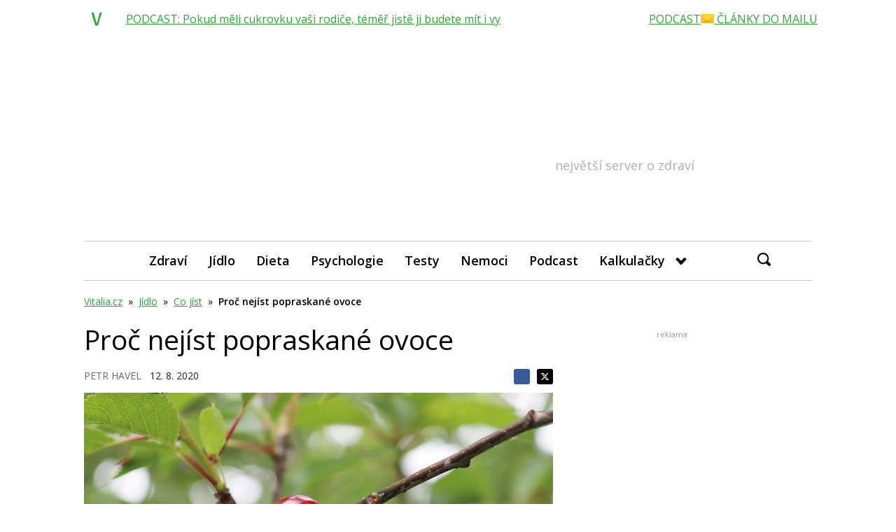

--- FILE ---
content_type: text/html; charset=utf-8
request_url: https://www.google.com/recaptcha/api2/aframe
body_size: 265
content:
<!DOCTYPE HTML><html><head><meta http-equiv="content-type" content="text/html; charset=UTF-8"></head><body><script nonce="NNY7wpPfscHmgcn-aUVxaA">/** Anti-fraud and anti-abuse applications only. See google.com/recaptcha */ try{var clients={'sodar':'https://pagead2.googlesyndication.com/pagead/sodar?'};window.addEventListener("message",function(a){try{if(a.source===window.parent){var b=JSON.parse(a.data);var c=clients[b['id']];if(c){var d=document.createElement('img');d.src=c+b['params']+'&rc='+(localStorage.getItem("rc::a")?sessionStorage.getItem("rc::b"):"");window.document.body.appendChild(d);sessionStorage.setItem("rc::e",parseInt(sessionStorage.getItem("rc::e")||0)+1);localStorage.setItem("rc::h",'1769370930234');}}}catch(b){}});window.parent.postMessage("_grecaptcha_ready", "*");}catch(b){}</script></body></html>